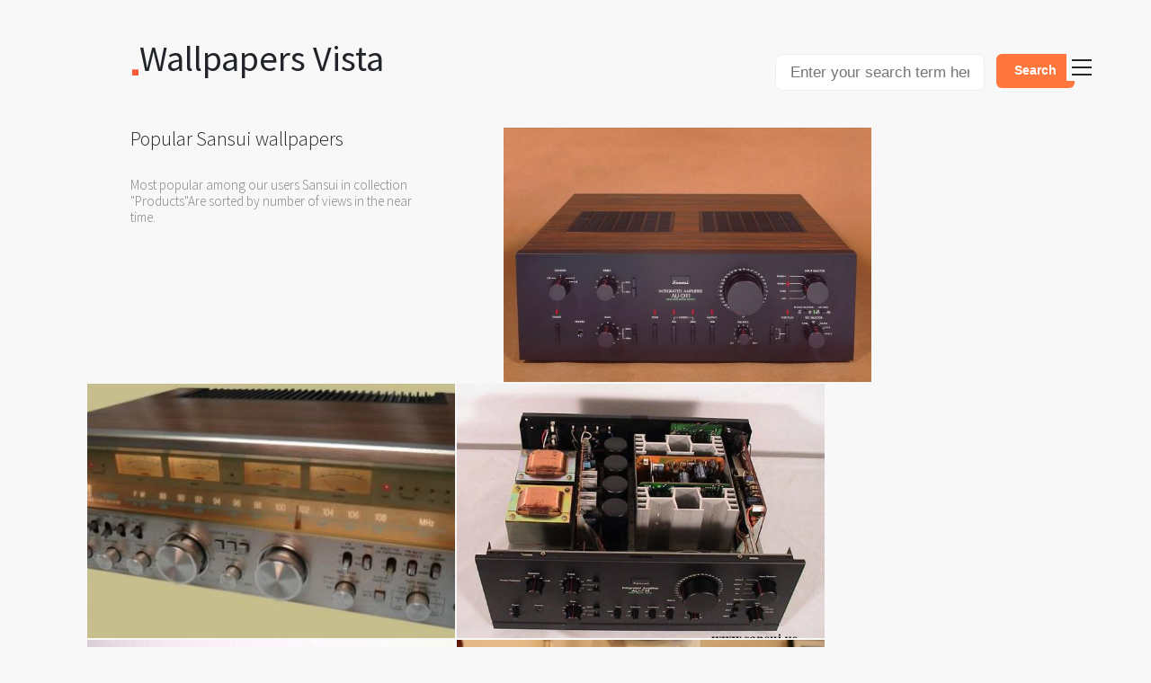

--- FILE ---
content_type: text/html; charset=UTF-8
request_url: https://vistapointe.net/sansui/rank.html
body_size: 3891
content:
<!DOCTYPE html>
<html class="no-js">
<head><!--0.0782-->	<!-- Meta info -->
	<meta http-equiv="Content-Type" content="text/html;charset=utf-8">
	<meta name="viewport" content="width=device-width, initial-scale=1.0">
	<title>Most viewed Sansui wallpapers | 4K Wallpapers</title>
	<meta name="description" content="Sorted by views Sansui high quality wallpapers. Find wallpapers and download to your desktop." />
	<meta name="author" content="Wallpapers Vista">
	<meta name="format-detection" content="">
			
	<meta property="og:title" content="Rank Sansui, most viewed" />
	<meta property="og:image" content="https://vistapointe.net/images/sansui-5.jpg" />
	<meta property="og:url" content="https://vistapointe.net/sansui.html" />
	<meta property="og:type" content="article" />
	<meta property="article:section" content="Products" />	
	<link rel="canonical" href="https://vistapointe.net/sansui/rank.html" />
	<link rel="prev" href="https://vistapointe.net/samsung-galaxy/rank.html" title="Samsung Galaxy" />
	<link rel="next" href="https://vistapointe.net/skullcandy/rank.html" title="Skullcandy" />			<!-- Styles -->
	<link href="https://vistapointe.net/themes/vista_d1d2keywords/template/tpl/files/favicon.ico" rel="shortcut icon"/>
	<link rel="stylesheet" href="https://maxcdn.bootstrapcdn.com/bootstrap/4.0.0/css/bootstrap.min.css" integrity="sha384-Gn5384xqQ1aoWXA+058RXPxPg6fy4IWvTNh0E263XmFcJlSAwiGgFAW/dAiS6JXm" crossorigin="anonymous">
	<link href="https://fonts.googleapis.com/css?family=Source+Sans+Pro:300,400,600" rel='stylesheet' type='text/css'>
	<link href="https://vistapointe.net/themes/vista_d1d2keywords/template/tpl/files/styles/main.css?v=15" rel="stylesheet" media="screen, print" type="text/css">
	<script src="https://vistapointe.net/themes/vista_d1d2keywords/template/tpl/files/lib/modernizr-2.6.2.js"></script>
	<script type="application/javascript" src="https://vistapointe.net/files/js/jquery-2.1.4.min.js"></script>
     <meta name="propeller" content="cde8f848a936fee73ca7f3b415e78523">
</head>
<body>	<div id="container" style="left: 0px;"  class="container">
		<section id="content">
		<div id="pfd">
			<a href="/" style="text-decoration: none;font-size:4em;">
				Wallpapers Vista				<img src="https://vistapointe.net/themes/vista_d1d2keywords/template/tpl/files/images/dot-logo.png" alt="Wallpapers Vista">
			</a>
			<div class="float-right">
    			<form method="get" action="/" style="max-width: 500px;">
    				<input type="hidden" name="module" value="posts/lists/search">
    				<input style="display: inline-block !important; width: 70%;" class="search-input px-3" type="text" name="q" id="name" placeholder="Enter your search term here" autocomplete="off"/> 
    				<input type="submit" value="Search" class="special float-right" />
    			</form>
			</div>
		</div>
		<div id="what-we-do">
	<section id="web-design">
		<article style="padding-bottom: 0;padding-top: 0;">
			<h1>Popular Sansui wallpapers</h1>
			<p>Most popular among our users Sansui in collection "Products"Are sorted by number of views in the near time.</p>
		</article>
	</section>
</div>
<div id="our-work" style="width: 98%;margin: auto;">
	<ul>
			<li style="display: block;float: left;height: 285px;width: 411px;position: relative;overflow-y: hidden;padding: 1px;">
			<a onclick="document.location='https://vistapointe.net/clipart/get?url=sansui-5.jpg'; return false;" href="https://vistapointe.net/image-post/12945-sansui-5.jpg.html" title="Sansui">
			<div class="img-cover" style="background-image: url('https://vistapointe.net/images600_/sansui-5.jpg')">
				<img src="https://vistapointe.net/images/sansui-5.jpg" alt="Sansui HD wallpapers, Desktop wallpaper - most viewed">
			</div>
			<div class="overlay">
				<summary>
					<h2>Sansui HD wallpapers #1</h2>
					<h3>1489 x 1080</h3>
				</summary>
				<div class="loves"><span title="last 7 days" style="background: none; padding: 0;">3</span></div>
			</div>
		</a></li>
				<li style="display: block;float: left;height: 285px;width: 411px;position: relative;overflow-y: hidden;padding: 1px;">
			<a onclick="document.location='https://vistapointe.net/clipart/get?url=sansui-wallpaper-18.jpg'; return false;" href="https://vistapointe.net/image-post/12945-sansui-wallpaper-18.jpg.html" title="Sansui">
			<div class="img-cover" style="background-image: url('https://vistapointe.net/images600_/sansui-wallpaper-18.jpg')">
				<img src="https://vistapointe.net/images/sansui-wallpaper-18.jpg" alt="Sansui HD wallpapers, Desktop wallpaper - most viewed">
			</div>
			<div class="overlay">
				<summary>
					<h2>Sansui HD wallpapers #2</h2>
					<h3>605 x 294</h3>
				</summary>
				<div class="loves"><span title="last 7 days" style="background: none; padding: 0;">3</span></div>
			</div>
		</a></li>
				<li style="display: block;float: left;height: 285px;width: 411px;position: relative;overflow-y: hidden;padding: 1px;">
			<a onclick="document.location='https://vistapointe.net/clipart/get?url=sansui-wallpaper-9.jpg'; return false;" href="https://vistapointe.net/image-post/12945-sansui-wallpaper-9.jpg.html" title="Sansui">
			<div class="img-cover" style="background-image: url('https://vistapointe.net/images600_/sansui-wallpaper-9.jpg')">
				<img src="https://vistapointe.net/images/sansui-wallpaper-9.jpg" alt="Sansui HD wallpapers, Desktop wallpaper - most viewed">
			</div>
			<div class="overlay">
				<summary>
					<h2>Sansui HD wallpapers #3</h2>
					<h3>800 x 600</h3>
				</summary>
				<div class="loves"><span title="last 7 days" style="background: none; padding: 0;">3</span></div>
			</div>
		</a></li>
				<li style="display: block;float: left;height: 285px;width: 411px;position: relative;overflow-y: hidden;padding: 1px;">
			<a onclick="document.location='https://vistapointe.net/clipart/get?url=sansui-wallpaper-8.jpg'; return false;" href="https://vistapointe.net/image-post/12945-sansui-wallpaper-8.jpg.html" title="Sansui">
			<div class="img-cover" style="background-image: url('https://vistapointe.net/images600_/sansui-wallpaper-8.jpg')">
				<img src="https://vistapointe.net/images/sansui-wallpaper-8.jpg" alt="Sansui HD wallpapers, Desktop wallpaper - most viewed">
			</div>
			<div class="overlay">
				<summary>
					<h2>Sansui HD wallpapers #4</h2>
					<h3>800 x 519</h3>
				</summary>
				<div class="loves"><span title="last 7 days" style="background: none; padding: 0;">2</span></div>
			</div>
		</a></li>
				<li style="display: block;float: left;height: 285px;width: 411px;position: relative;overflow-y: hidden;padding: 1px;">
			<a onclick="document.location='https://vistapointe.net/clipart/get?url=sansui-4.jpg'; return false;" href="https://vistapointe.net/image-post/12945-sansui-4.jpg.html" title="Sansui">
			<div class="img-cover" style="background-image: url('https://vistapointe.net/images600_/sansui-4.jpg')">
				<img src="https://vistapointe.net/images/sansui-4.jpg" alt="Sansui HD wallpapers, Desktop wallpaper - most viewed">
			</div>
			<div class="overlay">
				<summary>
					<h2>Sansui HD wallpapers #5</h2>
					<h3>2000 x 1073</h3>
				</summary>
				<div class="loves"><span title="last 7 days" style="background: none; padding: 0;">2</span></div>
			</div>
		</a></li>
				<li style="display: block;float: left;height: 285px;width: 411px;position: relative;overflow-y: hidden;padding: 1px;">
			<a onclick="document.location='https://vistapointe.net/clipart/get?url=sansui-8.jpg'; return false;" href="https://vistapointe.net/image-post/12945-sansui-8.jpg.html" title="Sansui">
			<div class="img-cover" style="background-image: url('https://vistapointe.net/images600_/sansui-8.jpg')">
				<img src="https://vistapointe.net/images/sansui-8.jpg" alt="Sansui HD wallpapers, Desktop wallpaper - most viewed">
			</div>
			<div class="overlay">
				<summary>
					<h2>Sansui HD wallpapers #6</h2>
					<h3>1024 x 768</h3>
				</summary>
				<div class="loves"><span title="last 7 days" style="background: none; padding: 0;">2</span></div>
			</div>
		</a></li>
			</ul>
</div>
<div id="pfd-work">
	<div id="work-bio">
		<header>
			<ul id="links">
				<li>
					<a href="https://vistapointe.net/sansui.html" id="home">return to: Sansui</a>
				</li>
			</ul>
		</header>
	</div>
		<section style="padding: 3em 6em 0 0;">
		<ul id="other-projects">
			<li>
				<a class="previous-work" href="https://vistapointe.net/samsung-galaxy/rank.html" rel="prev">Samsung Galaxy</a>
			</li>
			<li>
				<a class="next-work" href="https://vistapointe.net/skullcandy/rank.html" rel="next">Skullcandy</a>
			</li>
		</ul>
	</section>
	</div>
<div id="what-we-do">
	<section id="web-design" style="margin-top:18em;">
		<article style="padding-bottom: 0;padding-top: 0;">
			<h3 style="font-size:1.5em;border-top: 1px solid #e4e4e4;">Others by rank</h3>
							<a style="font-size: 2.5em;line-height: 1.5em;margin: 0 0.5em 0 0;" href="https://vistapointe.net/sony/rank.html">Sony</a>
							<a style="font-size: 2em;line-height: 1.5em;margin: 0 0.5em 0 0;" href="https://vistapointe.net/starbucks/rank.html">Starbucks</a>
							<a style="font-size: 1.5em;line-height: 1.5em;margin: 0 0.5em 0 0;" href="https://vistapointe.net/sylvania/rank.html">Sylvania</a>
							<a style="font-size: 2em;line-height: 1.5em;margin: 0 0.5em 0 0;" href="https://vistapointe.net/the-coffee-bean-and-tea-leaf/rank.html">The Coffee Bean And Tea Leaf</a>
							<a style="font-size: 1.5em;line-height: 1.5em;margin: 0 0.5em 0 0;" href="https://vistapointe.net/tobacco/rank.html">Tobacco</a>
							<a style="font-size: 2.5em;line-height: 1.5em;margin: 0 0.5em 0 0;" href="https://vistapointe.net/tokidoki/rank.html">Tokidoki</a>
							<a style="font-size: 2.5em;line-height: 1.5em;margin: 0 0.5em 0 0;" href="https://vistapointe.net/toshiba/rank.html">Toshiba</a>
							<a style="font-size: 2em;line-height: 1.5em;margin: 0 0.5em 0 0;" href="https://vistapointe.net/ulysse-nardin/rank.html">Ulysse Nardin</a>
							<a style="font-size: 2em;line-height: 1.5em;margin: 0 0.5em 0 0;" href="https://vistapointe.net/viao/rank.html">Viao</a>
							<a style="font-size: 2em;line-height: 1.5em;margin: 0 0.5em 0 0;" href="https://vistapointe.net/view-master/rank.html">View-master</a>
							<a style="font-size: 2em;line-height: 1.5em;margin: 0 0.5em 0 0;" href="https://vistapointe.net/wingman/rank.html">Wingman</a>
							<a style="font-size: 1.5em;line-height: 1.5em;margin: 0 0.5em 0 0;" href="https://vistapointe.net/yoodara/rank.html">YooDara</a>
							<a style="font-size: 2em;line-height: 1.5em;margin: 0 0.5em 0 0;" href="https://vistapointe.net/youtube/rank.html">Youtube</a>
							<a style="font-size: 2em;line-height: 1.5em;margin: 0 0.5em 0 0;" href="https://vistapointe.net/zune/rank.html">Zune</a>
							<a style="font-size: 2em;line-height: 1.5em;margin: 0 0.5em 0 0;" href="https://vistapointe.net/abuja-national-mosque/rank.html">Abuja National Mosque</a>
							<a style="font-size: 2em;line-height: 1.5em;margin: 0 0.5em 0 0;" href="https://vistapointe.net/akshardham/rank.html">Akshardham</a>
						<div style="height: 1px;margin-top: 100px"></div>
			<h3 style="font-size:1.5em;border-top: 1px solid #e4e4e4;padding-bottom: 50px;">Search wallpapers</h3>
			<div style="margin: auto;width: 70%;">
				<form method="get" action="/">
					<input type="hidden" name="module" value="posts/lists/search">
					<input style="display: inline-block !important; width: 70%;" class="search-input" type="text" name="q" id="name" placeholder="Enter your search term here" autocomplete="off"/> 
					<input type="submit" value="Search" class="special" />
				</form>
			</div>
		</article>
	</section>
</div>

<script src="https://vistapointe.net/themes/vista_d1d2keywords/template/tpl/files/lib/underscore-min.js"></script>  
<script src="https://vistapointe.net/themes/vista_d1d2keywords/template/tpl/files/lib/jquery-ext.js"></script>		</section>
	<nav id="toc">
<ul>
		<li><a href="https://vistapointe.net/contacts.html" rel="nofollow">Contacts</a></li>
	<li><a href="https://vistapointe.net/register.html" rel="nofollow">Signup</a></li>
	<li><a href="https://vistapointe.net/login.html" rel="nofollow">Login</a></li>
	<li></li>
		<li><a href="https://vistapointe.net/abstract/">Abstract <small>(156)</small></a></li>
		<li><a href="https://vistapointe.net/animal/">Animal <small>(632)</small></a></li>
		<li><a href="https://vistapointe.net/anime/">Anime <small>(1547)</small></a></li>
		<li><a href="https://vistapointe.net/artistic/">Artistic <small>(403)</small></a></li>
		<li><a href="https://vistapointe.net/cartoon/">Cartoon <small>(298)</small></a></li>
		<li><a href="https://vistapointe.net/celebrity/">Celebrity <small>(751)</small></a></li>
		<li><a href="https://vistapointe.net/cgi/">CGI <small>(129)</small></a></li>
		<li><a href="https://vistapointe.net/comics/">Comics <small>(1500)</small></a></li>
		<li><a href="https://vistapointe.net/dark/">Dark <small>(84)</small></a></li>
		<li><a href="https://vistapointe.net/earth/">Earth <small>(336)</small></a></li>
		<li><a href="https://vistapointe.net/fantasy/">Fantasy <small>(142)</small></a></li>
		<li><a href="https://vistapointe.net/food/">Food <small>(227)</small></a></li>
		<li><a href="https://vistapointe.net/game/">Game <small>(39)</small></a></li>
		<li><a href="https://vistapointe.net/holiday/">Holiday <small>(43)</small></a></li>
		<li><a href="https://vistapointe.net/humor/">Humor <small>(141)</small></a></li>
		<li><a href="https://vistapointe.net/man-made/">Man Made <small>(1036)</small></a></li>
		<li><a href="https://vistapointe.net/men/">Men <small>(58)</small></a></li>
		<li><a href="https://vistapointe.net/military/">Military <small>(522)</small></a></li>
		<li><a href="https://vistapointe.net/misc/">Misc <small>(129)</small></a></li>
		<li><a href="https://vistapointe.net/movie/">Movie <small>(3153)</small></a></li>
		<li><a href="https://vistapointe.net/multi-monitor/">Multi Monitor <small>(67)</small></a></li>
		<li><a href="https://vistapointe.net/music/">Music <small>(1982)</small></a></li>
		<li><a href="https://vistapointe.net/pattern/">Pattern <small>(148)</small></a></li>
		<li><a href="https://vistapointe.net/photography/">Photography <small>(146)</small></a></li>
		<li><a href="https://vistapointe.net/products/">Products <small>(98)</small></a></li>
		<li><a href="https://vistapointe.net/religious/">Religious <small>(193)</small></a></li>
		<li><a href="https://vistapointe.net/sci-fi/">Sci Fi <small>(121)</small></a></li>
		<li><a href="https://vistapointe.net/sports/">Sports <small>(417)</small></a></li>
		<li><a href="https://vistapointe.net/technology/">Technology <small>(150)</small></a></li>
		<li><a href="https://vistapointe.net/tv-show/">TV Show <small>(628)</small></a></li>
		<li><a href="https://vistapointe.net/vehicles/">Vehicles <small>(2646)</small></a></li>
		<li><a href="https://vistapointe.net/video-game/">Video Game <small>(3878)</small></a></li>
		<li><a href="https://vistapointe.net/weapons/">Weapons <small>(212)</small></a></li>
		<li><a href="https://vistapointe.net/women/">Women <small>(582)</small></a></li>
	</ul>
</nav>

<div id="no-script">
<div>
	<p>
		The website is fully responsive and requires Javascript.<br>
		Please enable javascript to use this site without issue.</p>
</div>
</div><!-- no-script -->	<footer id="msf">
	<div class="wrapper">
		<ul id="lets-be-social">
			<li>
				<a href="https://vistapointe.net/s/terms.html" rel="nofollow">Terms</a>
			</li>
			<li>
				<a href="https://vistapointe.net/s/privacy.html" rel="nofollow">Privacy Policy</a>
			</li>
			<li>
				<a href="https://vistapointe.net/rss/" rel="nofollow" taget="_blank">RSS</a>
			</li>
		</ul>
		<div id="legal">
			<span>Wallpapers Vista</span>
		</div>
	</div><!-- wrapper -->
</footer><!-- footer -->

<script src="https://vistapointe.net/themes/vista_d1d2keywords/template/tpl/files/ajax/jquery-1.11.0.min.js"></script>
<script src="https://vistapointe.net/themes/vista_d1d2keywords/template/tpl/files/scripts/pyaari-main.1.0.js"></script>
<script src="https://vistapointe.net/themes/vista_d1d2keywords/template/tpl/files/scripts/pyaari-menu.1.0.js"></script>
<script>
$(document).ready(function () {
	PfdMenu._ctor();
});
</script>

<script>
$(document).ready(function(){
   ReadMore.init();
})
</script>	</div>
	<style type="text/css">
		.sp{background-color:white;width:100%;position: relative;z-index: 999;opacity: 0.95;}
		.sp a,.specPanel a:visited{color:black;text-decoration:none;}
		.sp a:hover{color:black;text-decoration:underline;}
		.sp ul{display: inline-block;margin: 0;}
		.sp li{float:left;margin:0 3px 0 0;padding: 0 5px;list-style: none outside none;background: none repeat scroll 0 0 #E5E5E5;}
		.sp div{clear:both;}
	</style>
		<!-- Yandex.Metrika counter -->
	<script type="text/javascript" >
	   (function(m,e,t,r,i,k,a){m[i]=m[i]||function(){(m[i].a=m[i].a||[]).push(arguments)};
	   m[i].l=1*new Date();
	   for (var j = 0; j < document.scripts.length; j++) {if (document.scripts[j].src === r) { return; }}
	   k=e.createElement(t),a=e.getElementsByTagName(t)[0],k.async=1,k.src=r,a.parentNode.insertBefore(k,a)})
	   (window, document, "script", "https://mc.yandex.ru/metrika/tag.js", "ym");

	   ym(101504311, "init", {
	        clickmap:true,
	        trackLinks:true,
	        accurateTrackBounce:true
	   });
	</script>
	<noscript><div><img src="https://mc.yandex.ru/watch/101504311" style="position:absolute; left:-9999px;" alt="" /></div></noscript>
	<!-- /Yandex.Metrika counter -->

<script defer src="https://static.cloudflareinsights.com/beacon.min.js/vcd15cbe7772f49c399c6a5babf22c1241717689176015" integrity="sha512-ZpsOmlRQV6y907TI0dKBHq9Md29nnaEIPlkf84rnaERnq6zvWvPUqr2ft8M1aS28oN72PdrCzSjY4U6VaAw1EQ==" data-cf-beacon='{"version":"2024.11.0","token":"8909484ea12a4a219f09431cd39ce096","r":1,"server_timing":{"name":{"cfCacheStatus":true,"cfEdge":true,"cfExtPri":true,"cfL4":true,"cfOrigin":true,"cfSpeedBrain":true},"location_startswith":null}}' crossorigin="anonymous"></script>
</body>
</html>


--- FILE ---
content_type: application/javascript
request_url: https://vistapointe.net/themes/vista_d1d2keywords/template/tpl/files/scripts/pyaari-main.1.0.js
body_size: -30
content:
//;(function($){
	var ReadMore = {
		init: function(opts) {
			$('.read-more').each(function () {
			    var _p = $(this).parent();
                if (opts==='slide')
                    $('p, h3', _p).slideUp();
			    else
                    $('p, h3', _p).hide();
				$(this).click(function (e) {
					e.preventDefault();
					ReadMore.toggle($(this),_p);
				})
			});
		},
		toggle: function(e,o) {
			if (e.hasClass('on'))
				ReadMore._slideUp(e, o);
			else
				ReadMore._slideDown(e, o);
		},
		_slideDown: function(e,o) {
			$('p, h3', o).slideDown();
			e.text('Read less -').addClass('on');
		},
		_slideUp: function(e,o) {
			$('p, h3', o).slideUp();
			e.text('Read more +').removeClass('on');
		},
		slideDown: function (e) {
		    var _o = $(e).parent();
		    this._slideDown(e, _o);
		},
		slideUp: function (e) {
		    var _o = $(e).parent();
		    this._slideUp(e, _o);
		}
	};
//})(jQuery);